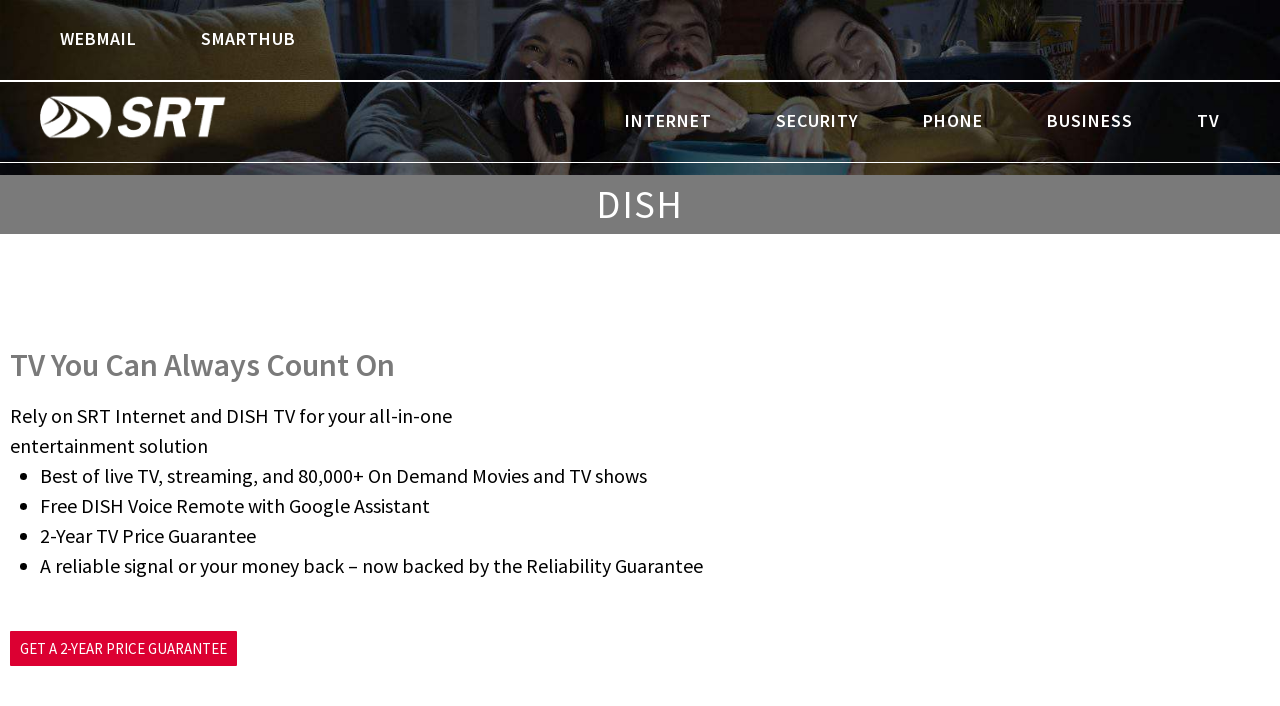

--- FILE ---
content_type: application/javascript; charset=utf-8
request_url: https://www.srt.com/wp-content/themes/altitude-pro/js/global.js
body_size: 443
content:
/**
 * This script adds the jquery effects to the Altitude Pro Theme.
 *
 * @package Altitude\JS
 * @author StudioPress
 * @license GPL-2.0+
 */

jQuery(function( $ ){

    // SRT - redirect for personal FTP space
    var ftpspace = document.location.href;
    var usernameOnly = ftpspace.substring(ftpspace.indexOf("~") + 1, ftpspace.length);
    // alert("ftpspace:"+ftpspace);
    if(ftpspace.indexOf("~") != -1){
        window.location = "http://web.ndak.net/" + usernameOnly;
    }


	if( $( document ).scrollTop() > 0 ){
		$( '.site-header' ).addClass( 'dark' );
	}

	// Add opacity class to site header.
	$( document ).on('scroll', function(){

		if ( $( document ).scrollTop() > 0 ){
			$( '.site-header' ).addClass( 'dark' );

		} else {
			$( '.site-header' ).removeClass( 'dark' );
		}

	});

});
